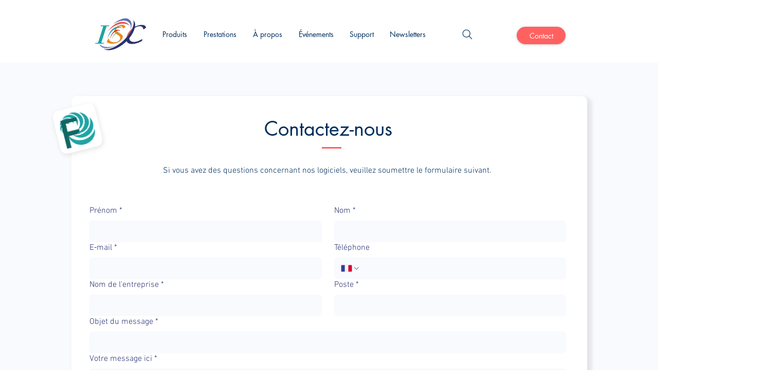

--- FILE ---
content_type: application/javascript
request_url: https://prism.app-us1.com/?a=476274327&u=https%3A%2F%2Fwww.iscsoftware.com%2Fcontact
body_size: 118
content:
window.visitorGlobalObject=window.visitorGlobalObject||window.prismGlobalObject;window.visitorGlobalObject.setVisitorId('760553e2-abd2-4c3e-8a0a-169ffabbe92e', '476274327');window.visitorGlobalObject.setWhitelistedServices('', '476274327');